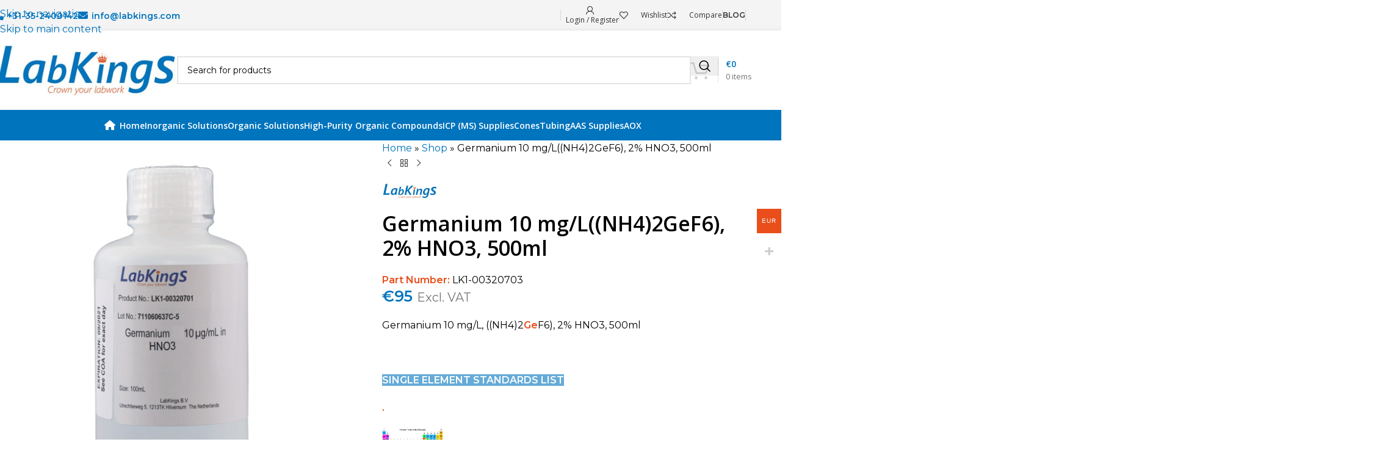

--- FILE ---
content_type: text/css; charset=utf-8
request_url: https://www.labkings.com/wp-content/cache/min/1/wp-content/plugins/labkings-tooltips/assets/css/style.css?ver=1767604886
body_size: 170
content:
.apply-labkings-tooltips .wpb_single_image+.wpb_text_column table tr a,.apply-labkings-tooltips .wpb_text_column table tr a{position:relative;transition:all 0.2s cubic-bezier(.68,-.55,.265,1.55)}.apply-labkings-tooltips .wpb_single_image+.wpb_text_column table tr .tooltip,.apply-labkings-tooltips .wpb_text_column table tr .tooltip{position:absolute;top:0;left:50%;transform:translateX(-50%);font-size:14px;background:#E94E1B;color:#fff;padding:5px 8px;border-radius:5px;box-shadow:0 10px 10px rgba(0,0,0,.1);opacity:0;pointer-events:none;transition:all 0.3s cubic-bezier(.68,-.55,.265,1.55);white-space:nowrap}.apply-labkings-tooltips .wpb_single_image+.wpb_text_column table tr .tooltip bdi,.apply-labkings-tooltips .wpb_text_column table tr .tooltip bdi{color:white!important}.apply-labkings-tooltips .wpb_single_image+.wpb_text_column table tr .tooltip::before,.apply-labkings-tooltips .wpb_text_column table tr .tooltip::before{position:absolute;content:"";height:8px;width:8px;background:#E94E1B;bottom:-3px;left:50%;transform:translate(-50%) rotate(45deg);transition:all 0.3s cubic-bezier(.68,-.55,.265,1.55)}.apply-labkings-tooltips .wpb_single_image+.wpb_text_column table tr a:hover .tooltip,.apply-labkings-tooltips .wpb_text_column table tr a:hover .tooltip{top:-45px;opacity:1;visibility:visible;pointer-events:auto}.labkings-formatted-price{color:#fff;font-weight:600}